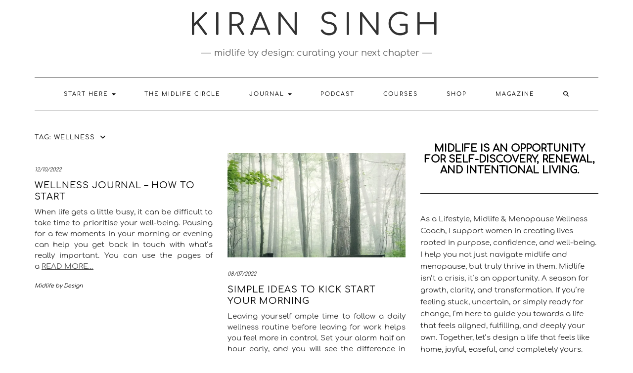

--- FILE ---
content_type: text/css
request_url: https://kiransinghuk.com/wp-content/uploads/useanyfont/uaf.css?ver=1764326838
body_size: 158
content:
				@font-face {
					font-family: 'comfortaa';
					src: url('/wp-content/uploads/useanyfont/7093Comfortaa.woff2') format('woff2'),
						url('/wp-content/uploads/useanyfont/7093Comfortaa.woff') format('woff');
					  font-display: auto;
				}

				.comfortaa{font-family: 'comfortaa' !important;}

						h1, h2, h3, h4, h5, h6, .entry-title, body.single-post .entry-title, body.page .entry-title, body.category .entry-title, .widget-title, .site-title, .site-description, body, p, blockquote, li, a, strong, b, em, .menu-main-container li a, .menu-main-container li span, #menu-main li a, #menu-main li span{
					font-family: 'comfortaa' !important;
				}
		